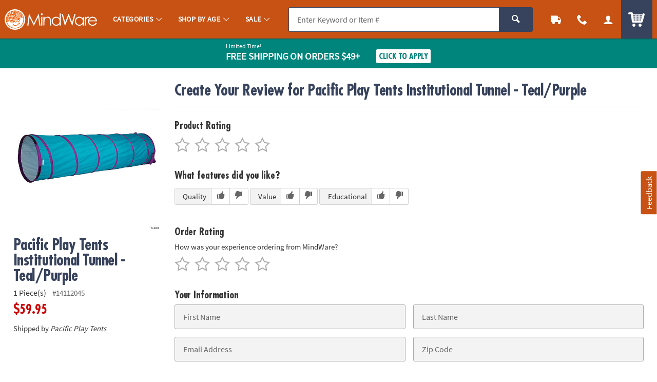

--- FILE ---
content_type: text/html;charset=UTF-8
request_url: https://www.mindware.orientaltrading.com/write-a-review?item=14112045
body_size: 13350
content:




































<!-- default-responsive -->
<!doctype html>
<html class="no-js theme-mw" lang="en">
	<head>
        
            
                <link href="/assets/dist/fonts/source_sans/source-sans-pro-regular-webfont.ttf" rel="preload" as="font" type="font/ttf" crossorigin>
            
                <link href="/assets/dist/fonts/source_sans/source-sans-pro-bold-webfont.ttf" rel="preload" as="font" type="font/ttf" crossorigin>
            
                <link href="/assets/dist/fonts/roboto/robotocondensed-bold-webfont.woff2" rel="preload" as="font" type="font/woff2" crossorigin>
            
                <link href="/assets/dist/icons/icomoon/fonts/icomoon.woff2?rt1m6r" rel="preload" as="font" type="font/woff2" crossorigin>
            
                <link href="/assets/dist/icons/icomoon_mrkt/fonts/icomoon_mrkt.woff2?e5nue7" rel="preload" as="font" type="font/woff2" crossorigin>
            
                <link href="/assets/dist/fonts/futura_condensed/Futura-CondensedBold.woff2" rel="preload" as="font" type="font/woff2" crossorigin>
            
                <link href="/assets/dist/fonts/century_gothic/century_gothic_regular.woff2" rel="preload" as="font" type="font/woff2" crossorigin>
            
                <link href="/assets/dist/fonts/futura/futura_medium.woff2" rel="preload" as="font" type="font/woff2" crossorigin>
            
        
		
		<meta http-equiv="X-UA-Compatible" content="IE=edge,chrome=1">
		<meta http-equiv="Content-Type" content="text/html; charset=UTF-8" />
		 
			
			
				<meta name="viewport" content="width=1080">
			
		 
		


    <meta http-equiv="Cache-Control" content="no-cache" />
    <meta http-equiv="Pragma" content="no-cache" />
    <meta http-equiv="Expires" content="0" />
		<meta property="og:site_name" content="MindWare" />
		
		<meta charset="utf-8" />
		<link rel="apple-touch-icon" sizes="180x180" href="/assets/dist/img/meta/MW/apple-touch-icon.png" />
<link rel="icon" type="image/png" sizes="32x32" href="/assets/dist/img/meta/MW/favicon-32x32.png" />
<link rel="icon" type="image/png" sizes="16x16" href="/assets/dist/img/meta/MW/favicon-16x16.png" />
<link rel="mask-icon" href="/assets/dist/img/meta/MW/safari-pinned-tab.svg" color="#" />
<link rel="icon" href="/assets/dist/img/meta/MW/favicon.ico" />
<meta name="theme-color" content="#" />

			
				
					<link href="/assets/dist/fonts/source_sans/source-sans-pro-regular-webfont.ttf" rel="preload" as="font" type="font/ttf" crossorigin>
				
					<link href="/assets/dist/fonts/source_sans/source-sans-pro-bold-webfont.ttf" rel="preload" as="font" type="font/ttf" crossorigin>
				
					<link href="/assets/dist/fonts/roboto/robotocondensed-bold-webfont.woff2" rel="preload" as="font" type="font/woff2" crossorigin>
				
					<link href="/assets/dist/icons/icomoon/fonts/icomoon.woff2?rt1m6r" rel="preload" as="font" type="font/woff2" crossorigin>
				
					<link href="/assets/dist/icons/icomoon_mrkt/fonts/icomoon_mrkt.woff2?e5nue7" rel="preload" as="font" type="font/woff2" crossorigin>
				
					<link href="/assets/dist/fonts/futura_condensed/Futura-CondensedBold.woff2" rel="preload" as="font" type="font/woff2" crossorigin>
				
					<link href="/assets/dist/fonts/century_gothic/century_gothic_regular.woff2" rel="preload" as="font" type="font/woff2" crossorigin>
				
					<link href="/assets/dist/fonts/futura/futura_medium.woff2" rel="preload" as="font" type="font/woff2" crossorigin>
				
			
		



































<meta name="robots" content="noindex">
<meta property="og:title" content="MindWare : Write a Review : Pacific Play Tents Institutional Tunnel - Teal/Purple" />
<title>MindWare : Write a Review : Pacific Play Tents Institutional Tunnel - Teal/Purple</title>
		
		
		
		
		
		
		














	
	

	
		
			<link rel="stylesheet" href="/assets/dist/css/styles-mw_adapt-desktop.min_010726.css">
		
	

		
		<!-- WEBSITE SCHEMA -->
		<script type="application/ld+json">{"@context":"https://schema.org","@type":"Website","name":"MindWare","url":"https://www.mindware.orientaltrading.com"}</script>
		




















    
    
    
        
    
   

<script type="text/javascript">
    var utag_data = {
        account_b2b_setup: "",
        account_business: "",
        account_type: "b2c",
        app_test: "",
        brand: "MW",
        cart_sku: [],
        cart_quantity: [],
        cart_website: [],
        cart_name: [],
	cart_sku_with_prefix: [],
	
	
	cart_unit_price: [],
	cart_list_price: [],
	cart_type: [],
	cart_seller: [],
	cart_low_quantity: [],
	
	cart_ratings: [],
	cart_reviews: [],
	cart_sponsored: [],
	cart_parent_sku: [],
	cart_parent_name: [],
	cart_brand: [],
	cart_category_ids: [],
	cart_category_names: [],
        catalog: "WBMW",
				
        cell_name: "CELL_B_AWS",
        cm_cart_count: "0",
        cm_customer_type: "GUEST",
        cm_prefix: "MWD",
        customer_email: "",
        customer_id: "",
        customer_phone: "",
        customer_remember: "false",
        customer_type: "GUEST",
        previous_customer_type: "",
        customer_username: "",
        customer_uuid: "0fdad795-7c66-4c9b-81f1-9e292d7e70f2",
        device_type: "DESKTOP",
        hvc_flag: "false",
        keycode: "",
        member: "NO",
				order_type: "ORDER",
        page_name: "WRITE_REVIEW_PAGE",
        page_type: "WRITE_REVIEW",
        previousKeycode: "",
        protected_page: "false",
        remarketing_page_type: "product",
        request_uri: "product/{sku}/review/writereview",
        server_name: "i-040c6ba3fc5ad32a4",
        vanityCode: "",
        visitor_id: "42659326197",
        
        hp_url: "https://www.mindware.orientaltrading.com",

        ref_location: "",
        ref_module: "",
        ref_template: "",
        ref_position: "",
        ref_category: "",
        ref_sku: "",
        ref_brand: ""
    }
</script>

		
			
			<script type="text/javascript">var monetateT = new Date().getTime();</script> <script type="text/javascript" src="//se.monetate.net/js/2/a-835fc909/p/orientaltrading.com/entry.js"></script> <script type="text/javascript" src="/assets/dist/js/head.min.js"></script>
			
		
			
			<script id="qm_script" type="text/javascript" src="https://cdn.quantummetric.com/qscripts/quantum-otc.js"></script>
			
		
			
			
			
		
			
			
			
		
			
			
			
		
			
			<meta name="p:domain_verify" content="1a7a33e48a9dadce91aa9530741f7329"/>
			
		
			
			<style type="text/css">body::before{content:"";width: 100%;height: 100%;z-index: 99999;display: block;background: white;position: fixed;top:0;left:0;opacity: 1;transition: opacity .3s;}body.no_monetate::before,body.js_show_body::before,body._checkout::before {opacity: 0;pointer-events: none;}</style>
			
		
			
			<meta name="google-site-verification" content="0232pPABxEaNNIwZ_Beq-sc1T0DDYxaHBLv2r-46BCo" />
			
		
			
			<meta name="msvalidate.01" content="55EEE30D2E081F503EA95052019CFB36">
			
		
			
			<meta property="fb:page_id" content="161024427248293">
			
		
			
			<meta name="y_key" content="cdf893f1cb49849a">
			
		
		









































<script type="text/javascript">
    var flag = {
        recognized_user: "true",
        bulk_upload_item_limit: "300",
    }
</script>
		





































<script type="text/javascript" src="/assets/dist/js/b2b.min_010726.js"></script>

	
      <script>
        window.utag_data.domo = {"pinball":1,"arigato":false};
        console.log("Domo Arigato:", window.utag_data.domo);
      </script>
    </head>
	<body class="theme-otc ">
	
		





















<input type="hidden" src="//s7.orientaltrading.com/is/image/OrientalTrading/coming_soon_image?$CROSS_SIZE$" id="noThumb">
<input type="hidden" src="//s7.orientaltrading.com/is/image/OrientalTrading/coming_soon_image?$SM_CART1$" id="noSB">
<input type="hidden" src="//s7.orientaltrading.com/is/image/OrientalTrading/coming_soon_image?$SM_CART1$" id="noSM">
<!-- <input type="hidden" src="//s7.orientaltrading.com/is/image/OrientalTrading/coming_soon_image?$FULL_SIZE$" id="noFull"> -->
<input type="hidden" src="//s7.orientaltrading.com/is/image/OrientalTrading/coming_soon_image?$CROSS_SIZE$" id="noCross">
<input type="hidden" src="//s7.orientaltrading.com/is/image/OrientalTrading/coming_soon_image?$GRP_ART_SPPLY_SIZE$" id="noGrpArtSpply">
<input type="hidden" src="//s7.orientaltrading.com/is/image/OrientalTrading/coming_soon_image?$THEME_STD_SIZE$" id="noThemeStd">
<input type="hidden" src="//s7.orientaltrading.com/is/image/OrientalTrading/coming_soon_image?$CAT_DISP_PROD_SIZE$" id="noCatDispProd">
<input type="hidden" src="//s7.orientaltrading.com/is/image/OrientalTrading/coming_soon_image?$SEARCH_BROWSE$" id="noDispCatTag">
<input type="hidden" src="//s7.orientaltrading.com/is/image/OrientalTrading/coming_soon_image?$VIEWER_THUMB_50$&$NOWA$" id="altView" />
<input type="hidden" src="//s7.orientaltrading.com/is/image/OrientalTrading/coming_soon_image?$PDP_VIEWER_THUMB$&$NOWA$" id="altViewNew" />
<input type="hidden" src="//s7.orientaltrading.com/is/image/OrientalTrading/coming_soon_image?$VIEWER_IMAGE_400$" id="noViewer" />
<input type="hidden" src="//s7.orientaltrading.com/is/image/OrientalTrading/coming_soon_image?$PDP_VIEWER_IMAGE$" id="noViewerNew" />
		
		
		
		
		<div id="main_wrapper" class="main_wrapper ">
		    
		    













<script type="text/javascript">
	var environment = "PRODUCTION";
	document.domain="mindware.orientaltrading.com";
</script>

 
	
	
		
			
				













<header id="main_header" class="c_cool_header" data-immediate_render="true">
    
    
    
    
    <div class="u_relative">
        <div class="c_header_rel "></div>
        <nav id="nav_of_destiny" class="c_nav_of_destiny c_header_cont c_header_desktop c_header_sticky u_flex_d_column u_bgColor1 u_txtWhite u_shadowXXS ">
            <div class="c_main_nav_wrapper u_inline_flex u_h_100 u_w_100 u_padHM@desktopL u_padHXS" style="min-height:75px;">
            
            

            
                
                    
                    
                
            
                
            
                
            
            
                <a href="#CAT" class="c_header_menu_trigger c_header_nav_link c_header_nav_menu" aria-label="Categories" manual_cm_sp="MENU_CAT" data-dir="">
                    <div class="c_header_nav_text c_header_nav_icon_link u_padHS u_padHXS@tablet u_padVXXS u_txtBig">
                        <div class="icon_menu7 c_header_nav_icon" aria-hidden="true"></div>
                    </div>
                </a>
            
            
            
                
                
                    
                    
                    
                
                
                
            

            <a class="c_header_logo u_marRS u_marLS@tablet" href="/" title="Home">
                <span class="c_header_logo_img c_header_logo_mw">
                    <div class="c_header_logo_bg">
                        <span class=""></span>
                    </div>
                </span>
                <span class="u_sr_only">MindWare - Brainy Toys for Kids of All Ages.</span>
            </a>


            
                <a href="#CAT" class="c_header_menu_trigger c_header_nav_link c_header_nav_link_main" manual_cm_sp="MENU_CAT" data-dir="">
                    <div class="c_header_nav_text u_padHS u_padHXS@tablet u_padVXXS">
                        <span class="c_header_nav_link_text">Categories
                            <span class="c_header_nav_link_arrow icon_arrow-down4" aria-hidden="true"></span>
                        </span>
                    </div>
                </a>
            
                <a href="#AGE" class="c_header_menu_trigger c_header_nav_link c_header_nav_link_main" manual_cm_sp="MENU_AGE" data-dir="">
                    <div class="c_header_nav_text u_padHS u_padHXS@tablet u_padVXXS">
                        <span class="c_header_nav_link_text">Shop By Age
                            <span class="c_header_nav_link_arrow icon_arrow-down4" aria-hidden="true"></span>
                        </span>
                    </div>
                </a>
            
                <a href="#Sale" class="c_header_menu_trigger c_header_nav_link c_header_nav_link_main" manual_cm_sp="MENU_Sale" data-dir="">
                    <div class="c_header_nav_text u_padHS u_padHXS@tablet u_padVXXS">
                        <span class="c_header_nav_link_text">Sale
                            <span class="c_header_nav_link_arrow icon_arrow-down4" aria-hidden="true"></span>
                        </span>
                    </div>
                </a>
            

            <!-- Main Search -->
            <div id="nav_search" class="c_header_nav_search">
                <form id="search_form" class="c_main_search p_fl_form u_relative" data-url="https://otc-lusearchapi.hawksearch.com/sites/mw/" action="/web/search/searchMain" autocomplete="off">
                    <input type="hidden" name="fn" value="ajax" />
                    <input type="hidden" name="f" value="GetSuggestions" />
                    <input type="hidden" name="hawkvisitorid" value="01bc3e58-8bda-3cad-a467-68c18a533678" />
                    <input type="hidden" name="output" value="json" />

                    <input type="hidden" name="it" class="c_search_it" value="item" />

                        <!-- Single Search -->
                        <div class="o_input_group">
                            <div class="o_input o_inputM p_fl">
                                <label for="main_search">Search</label>
                                <input class="o_control u_no_bdrR c_search u_bdrColor2 u_bgGray1" name="keyword" id="main_search" type="text" value="" placeholder="Enter Keyword or Item #" data-phreplace="Keyword or Item #" autocomplete="off">
                                <span class="o_input_icon c_search_icon" aria-hidden="true"></span>
                            </div>

                            <div class="o_input_group_append">
                                <button class="o_btn o_btn__in o_btnM o_btnColor2 u_no_radiusL c_search_btn" type="submit" aria-label="Search">
                                    <span class="icon_search" aria-hidden="true"></span>
                                </button>
                            </div>
                        </div>
                </form>
            </div>

            <a href="/web/order/showFindOrder" class="c_header_nav_link c_header_nav_track" title="Track Your Orders" aria-label="Track Your Orders">
                <div class="c_header_nav_text c_header_nav_icon_link u_padHS u_padHXS@tablet u_padVXXS">
                    <div class="icon_truck c_header_nav_icon" aria-hidden="true"></div>
                </div>
            </a>
            <a href="#mainContact" class="c_header_nav_link c_header_nav_call c_header_menu_trigger" title="Contact Us" aria-label="Contact Us" data-dir="right">
                <div class="c_header_nav_text c_header_nav_icon_link u_padHS u_padHXS@tablet u_padVXXS">
                    <div class="icon_phone2 c_header_nav_icon" aria-hidden="true"></div>
                </div>
            </a>
            <a href="/web/account/login" data-menu="#mainAccount" class="c_header_nav_link c_header_nav_account" title="Account" aria-label="Account" data-dir="right">
                <div class="c_header_nav_text c_header_nav_icon_link u_padHS u_padHXS@tablet u_padBXS u_padVXXS">
                    <div class="icon_user c_header_nav_icon" aria-hidden="true"></div>
                </div>
            </a>

            <div class="c_header_cart_cont u_relative u_bgColor2 u_h_100">
                <a href="/web/shoppingcart" class="c_header_nav_link c_header_nav_cart" title="Your Cart" aria-label="Your Cart">
                    <div class="c_header_nav_text c_header_nav_icon_link u_padHS u_padHXS@tablet u_padBXS u_padVXXS">
                        <span class="c_header_cart_count c_count_hidden u_bgPrice">0</span>
                        <span class="u_sr_only">Items</span>
                        <span class="icon_cart5 c_header_nav_icon c_header_cart_icon" aria-hidden="true"></span>
                    </div>
                </a>
            </div>
            
            </div>

            
        </nav>
    </div>

    <div id="menu_dropdown">

        <!-- MAIN Categories -->
        
            
        
            
                <div id="AGE" class="c_main_menu u_font4">
                    <div class="c_menu_cont p_menu_cont u_bgWhite u_bgGray1 u_shadowXS">
                        <!-- BREAD LINKS -->
                        <ul class="c_menu_breadlinks">
                            <li class="u_bgColor1 o_hM u_txtWhite">
                                <a href="#" class="u_a c_menu_back u_padS c_menu_icon_left" data-target="0" tabindex="-1">
                                    <span class="c_menu_icon icon_arrow-left4"></span> Menu
                                </a>
                            </li>
                        </ul>



                        <!-- LINKS -->
                        <nav class="c_menu_links u_txtS u_bold u_lhf" data-menu="1"></nav>

                        <!-- HELPFUL LINKS -->
                        <div class="c_menu_footer_links c_menu_home u_txtXS o_font4 u_bdrT u_bgGray1 u_bdrGray3 u_bold"></div>
                        <button type="button" class="c_menu_tab_close">Close</button>
                    </div>
                    <div class="c_menu_cover">
                    </div>
                </div>
            
        
            
                <div id="Sale" class="c_main_menu u_font4">
                    <div class="c_menu_cont p_menu_cont u_bgWhite u_bgGray1 u_shadowXS">
                        <!-- BREAD LINKS -->
                        <ul class="c_menu_breadlinks">
                            <li class="u_bgColor1 o_hM u_txtWhite">
                                <a href="#" class="u_a c_menu_back u_padS c_menu_icon_left" data-target="0" tabindex="-1">
                                    <span class="c_menu_icon icon_arrow-left4"></span> Menu
                                </a>
                            </li>
                        </ul>



                        <!-- LINKS -->
                        <nav class="c_menu_links u_txtS u_bold u_lhf" data-menu="2"></nav>

                        <!-- HELPFUL LINKS -->
                        <div class="c_menu_footer_links c_menu_home u_txtXS o_font4 u_bdrT u_bgGray1 u_bdrGray3 u_bold"></div>
                        <button type="button" class="c_menu_tab_close">Close</button>
                    </div>
                    <div class="c_menu_cover">
                    </div>
                </div>
            
        


        <!-- Mobile Menu -->
        
            <div id="CAT" class="c_main_menu u_font4">
                <div class="c_menu_cont p_menu_cont u_bgWhite u_bgGray1 u_shadowXS">
                    <!-- BREAD LINKS -->
                    <ul class="c_menu_breadlinks">
                        <li class="u_bgColor1 o_hM u_txtWhite">
                            <a href="#" class="u_a c_menu_back u_padS c_menu_icon_left" data-target="0" tabindex="-1">
                                <span class="c_menu_icon icon_arrow-left4"></span> Menu
                            </a>
                        </li>
                    </ul>

                    <!-- HOME -->
                    <div class="c_menu_home c_menu_active u_padS u_bgColor1 u_show@mobile u_hide">
                        <div class="u_txtWhite u_marBS">
                            <a href="#" class="u_a u_block u_txtS c_menu_user">
                                <span class="c_menu_user_name u_block u_truncate">
                                    <span class="icon_user u_txtM u_align_text_bottom" aria-hidden="true"></span>
                                    Log In
                                </span>
                            </a>
                        </div>
                        <div class="o_grid o_grid__colAuto o_grid__gapS c_menu_account_links"></div>
                    </div>

                    <!-- Brand Promise -->
                    


                    <!-- LINKS -->
                    <nav class="c_menu_links u_txtS u_bold u_lhf" data-menu="0"></nav>

                    <!-- HELPFUL LINKS -->
                    <div class="c_menu_footer_links c_menu_home u_txtXS o_font4 u_bdrT u_bgGray1 u_bdrGray3 u_bold"></div>
                    <button type="button" class="c_menu_tab_close">Close</button>
                </div>
                <div class="c_menu_cover">
                </div>
            </div>
        


        <!-- MAIN Account -->
        <div id="mainAccount" class="c_account_menu u_font4">
            <div class="c_menu_cont p_menu_cont u_bgWhite u_bgGray1 u_shadowXS">
                <!-- LINKS -->
                <nav class="c_menu_links u_txtS u_bold u_lhf" data-menu="account"></nav>
                <button type="button" class="c_menu_tab_close">Close</button>
            </div>
            <div class="c_menu_cover">
            </div>
        </div>

        <!-- MAIN Contact -->
        <div id="mainContact" class="c_contact_menu">
            <div class="c_menu_cont p_menu_cont u_bgWhite u_bgGray1 u_shadowXS">
                <!-- LINKS -->
                <nav class="c_menu_links u_txtM u_lhf u_padS" data-menu="contact">

                    <div class="">

                        <div class="u_txtS u_uppercase">Call us</div>

                        <div class="o_hXL u_bold u_txtColor1 u_marBS">1-800-999-0398</div>

                        <ul class="u_txtS u_marBS">
                            <li>Monday-Friday 9AM-4PM CST</li>
                            <li>Saturday-Sunday <em>Closed</em></li>
                        </ul>

                        <div class="u_txtS u_font4 u_marBXS">We're here to help. Feel free to <a href="/h3-help-contact-us.fltr" class="u_a u_txtColor1 u_txtColor2_hover" tabindex="-1">contact us</a> with any questions or concerns.</div>

                    </div>

                </nav>
                <button type="button" class="c_menu_tab_close" tabindex="-1">Close</button>
            </div>
            <div class="c_menu_cover">
            </div>
        </div>

    </div>

    <!-- IDEA HEADER -->
    <div id="idea_header" class="c_idea_header">
    </div>

    <!-- PROMO BANNER -->
    <div id="site_promo" class="u_bgAccent">
        <div class="c_promo_wrapper c_promo_postnav u_relative c_uni_brand_bar c_promo_show" data-url='/web/promobanner/load-modal-success'>
            














<!-- promo-banner.jsp -->
<!-- Map Code: JAN26FS -->
        

            
                
                
                    
                    
                    
                
            

            
                
                
                            
                    
                    
                    
                
            

            
                
                
                    
                
            

            
                
                

                    <!-- DESKTOP BANNER -->
                    <div class="u_padVXS u_bgAccent u_padTS" style="background-color:#CD3A00">
                        <div class="c_content_wrapper">            
                            <a href="#" class="u_a p_slidal p_slidal__modal u_block u_txt_center u_txtWhite u_txtWhite_hover u_relative u_font4" data-url="/web/promobanner/promo-detail-modal/JAN26FS">

                                <div class="u_padHM u_inline_block u_align_middle ">

                                    <div class="u_block@mobile u_inline_block u_txt_left">
                                        
                                            <div class="u_block u_lhf u_txtFine u_capitalize">Limited Time!</div>
                                        

                                        <div class="u_inline_block u_lhf u_align_middle u_txtM u_bold u_uppercase ">Free Shipping</div>

                                        <div class="u_inline_block u_lhf u_align_middle u_txtFine u_uppercase u_lhf u_uppercase u_txtM u_bold ">On Orders $49+</div>
                                        
                                    </div>

                                    


                                    <div class="u_inline_block u_padLM u_padL0@mobile u_marBS@mobile u_marTXS@mobile">
                                        
                                            
                                            
                                                <!-- FOR JS TO TOGGLE BUTTON DISPLAY -->
                                                <div class="c_promo_applied_wrapper u_relative u_overflow_hidden u_inline_flex u_align_middle u_none">
                                                    <div class="c_promo_applied_details o_btn o_btnXXS u_txtAccent u_txtXXS u_bgWhite u_padXXS u_bdrAccent u_padHXS" data-text="See Details">
                                                        <span class="c_promo_applied">
                                                            <span class="icon_checkmark3 u_align_middle u_marRXXS"></span>
                                                            <span class="u_align_middle">Applied</span>
                                                        </span>
                                                    </div>
                                                </div>
                                                <div class="c_promo_click_apply u_relative u_overflow_hidden u_inline_flex u_align_middle">
                                                    <div class="o_btn o_btn__in o_btnXXS u_txtAccent u_bdrAccent u_bgWhite u_inline_block u_relative u_padXXS u_txtXS@mobile"><span class="u_align_middle">Click to Apply</span></div>
                                                </div>
                                            
                                        
                                        
                                    </div>

                                </div>

                            </a>
                        </div>
                    </div>

                
            

            
                
                    <input type="hidden" class="p_banner_promo_apply" value="false">
                
                
            

            <input type="hidden" class="p_banner_promo"   value="JAN26FS">
            <input type="hidden" class="p_banner_keycode" value="JAN26FS">


            <!-- EMAIL SIGNUP PROMO MODAL EMAIL -->
            

        

<!-- /promo-banner.jsp -->
        </div>
    </div>

    <!-- OALA BANNER -->
    <div id="site_oala">
    </div>

    <!-- PROMO 2 / F365 -->
    <div id="site_banner">
    </div>

    <!-- SITE STRIPE -->
    <div id="site_stripe">
        
    </div>

		

</header>

			
			
		 
	
 

		    
		    <main id="maincontent" class="u_padTM">
				
					















					
					
					<input type="hidden" id="site" value="MW" />
					<input type="hidden" id="shoppingSource" value="" />
					





































<!-- write-review.jsp -->
<div class="c_content_wrapper">
    <div class="o_grid o_grid__col12 o_grid__col1@mobile o_grid__gapM u_marBL p_sticky_container">
        <div class="o_grid_item__spanCol3 o_grid_item__spanCol1@mobile p_sticky_side">


            
            
            
            
            
            

            
            



            <div class="c_item_template c_rating_item u_padBM">
                <a href="https://www.mindware.orientaltrading.com/pacific-play-tents-institutional-tunnel-teal-purple-a2-14112045.fltr?rl=WRITE_REVIEW&rm=WRITE_REVIEW&rt=RATING_ITEM" class="u_a u_block p_dynamic_link" data-sku="14112045">
                    <div class="c_item_img u_marBS u_marHAuto" style="max-width: 300px;">
                        <img class="lazyload" src="data:image/svg+xml;utf8,%3Csvg%20xmlns%3D%27http%3A//www.w3.org/2000/svg%27%20viewBox%3D%270%200%20300%20300%27%3E%3C/svg%3E" data-src="//s7.orientaltrading.com/is/image/OrientalTrading/QV_VIEWER_IMAGE/pacific-play-tents-institutional-tunnel-teal-purple~14112045" alt="Pacific Play Tents Institutional Tunnel - Teal/Purple" onerror="this.src=noViewerNew.src" />
                    </div>
                    
                    <div class="o_hXL u_txtColor2 u_lhf u_marBXS">
                        Pacific Play Tents Institutional Tunnel - Teal/Purple
                    </div>
                    <div class="u_txtS u_lhf u_marBXS">
                        <span class="u_padRXS">
                            1 Piece(s)
                        </span>
                        <span class="u_txtXS u_txtGray4">#14112045</span>
                    </div>
                    <div class="o_hL u_txtPrice u_lhf u_marBS">$59.95</div>
                    
                        <div class="u_txtXS u_marBXS">
                            Shipped by <span class="u_italic">Pacific Play Tents</span>
                        </div>
                    
                    

                </a>
            </div>
        </div>
        <div class="o_grid_item__spanCol9 o_grid_item__spanCol1@mobile p_sticky_main">
            <div class="u_bdrB u_padBS u_marBM">
                <h1 class="o_hXL u_txtColor2 u_lhf u_mar0 u_pad0">Create Your Review for
                    Pacific Play Tents Institutional Tunnel - Teal/Purple
                </h1>
            </div>


            
            

            <form id="rate_an_item" data-action="/web/reviews/submitreview" class="p_fl_form" action="/thanks-for-your-review;jsessionid=B59B57FDC60DC43BAFA322DD9F061466?rl=WRITE_REVIEW&amp;rm=WRITE_REVIEW&amp;rt=RATING_ITEM" method="POST" autocomplete="on">
                <input type="hidden" name="OTC_CSRFTOKEN" value="GALB-RAPV-ZCKL-JGMN-SKDK-ARPL-6LLA-SV70" />
                <input type="hidden" class="sku_num" name="sku_num" value="14112045" />
                
                <!-- PRODUCT RATING -->
                <div class="o_hM u_lhf u_marBXS">Product Rating</div>
                <div class="c_rating_input u_txtXL u_marHXS@mobile u_marBM">
                    <input id="product_rating_5" type="radio" name="product_rating" value="5" data-error="#productrating_error" required="required" />
                    <label for="product_rating_5" title="Awesome" aria-label="Awesome">
                        <span class="c_rating_empty u_txtGray3 icon_star-empty3" aria-hidden="true"></span>
                        <span class="c_rating_full u_txtRating icon_star-full2" aria-hidden="true"></span>
                    </label> 
                    <input id="product_rating_4" type="radio" name="product_rating" value="4" />
                    <label for="product_rating_4" title="Great" aria-label="Great">
                        <span class="c_rating_empty u_txtGray3 icon_star-empty3" aria-hidden="true"></span>
                        <span class="c_rating_full u_txtRating icon_star-full2" aria-hidden="true"></span>
                    </label> 
                    <input id="product_rating_3" type="radio" name="product_rating" value="3" />
                    <label for="product_rating_3" title="Very Good" aria-label="Very Good">
                        <span class="c_rating_empty u_txtGray3 icon_star-empty3" aria-hidden="true"></span>
                        <span class="c_rating_full u_txtRating icon_star-full2" aria-hidden="true"></span>
                    </label> 
                    <input id="product_rating_2" type="radio" name="product_rating" value="2" />
                    <label for="product_rating_2" title="Good" aria-label="Good">
                        <span class="c_rating_empty u_txtGray3 icon_star-empty3" aria-hidden="true"></span>
                        <span class="c_rating_full u_txtRating icon_star-full2" aria-hidden="true"></span>
                    </label> 
                    <input id="product_rating_1" type="radio" name="product_rating" value="1" />
                    <label for="product_rating_1" title="Not Good" aria-label="Not Good">
                        <span class="c_rating_empty u_txtGray3 icon_star-empty3" aria-hidden="true"></span>
                        <span class="c_rating_full u_txtRating icon_star-full2" aria-hidden="true"></span>
                    </label>
                    <div id="productrating_error" class="u_txtS u_txt_left"></div>
                </div>

                <!-- FEATURE RATINGS -->
                <div class="o_hM u_lhf u_marBS">What features did you like?</div>
                <div class="u_marBM">
                    
                    
                        <div class="u_inline_block u_radiusS u_bdr u_marHXS@mobile u_marBXS u_overflow_hidden">
                            <span class="u_txtXS u_padVXXS u_padLS u_padRXS u_inline_block u_align_middle u_bgGray1 u_floatL">Quality</span>
                            

                                <label class="c_icon_check u_bdrL u_padVXXS u_padHXS u_inline_block u_align_middle u_marB0 u_floatL">
                                    <input type="radio" name="feature_quality" value="26" data-error="#dimension_error" />
                                    
                                        <span class="c_check_off icon_thumbs-up3 u_txtGray4" aria-hidden="true"></span>
                                        <span class="c_check_on icon_thumbs-up3 u_txtColor1" aria-hidden="true"></span>
                                    
                                    
                                </label>

                            

                                <label class="c_icon_check u_bdrL u_padVXXS u_padHXS u_inline_block u_align_middle u_marB0 u_floatL">
                                    <input type="radio" name="feature_quality" value="27" data-error="#dimension_error" />
                                    
                                    
                                        <span class="c_check_off icon_thumbs-down3 u_txtGray4" aria-hidden="true"></span>
                                        <span class="c_check_on icon_thumbs-down3 u_txtColor1" aria-hidden="true"></span>
                                    
                                </label>

                            
                        </div>
                        
                    
                        <div class="u_inline_block u_radiusS u_bdr u_marHXS@mobile u_marBXS u_overflow_hidden">
                            <span class="u_txtXS u_padVXXS u_padLS u_padRXS u_inline_block u_align_middle u_bgGray1 u_floatL">Value</span>
                            

                                <label class="c_icon_check u_bdrL u_padVXXS u_padHXS u_inline_block u_align_middle u_marB0 u_floatL">
                                    <input type="radio" name="feature_value" value="28" data-error="#dimension_error" />
                                    
                                        <span class="c_check_off icon_thumbs-up3 u_txtGray4" aria-hidden="true"></span>
                                        <span class="c_check_on icon_thumbs-up3 u_txtColor1" aria-hidden="true"></span>
                                    
                                    
                                </label>

                            

                                <label class="c_icon_check u_bdrL u_padVXXS u_padHXS u_inline_block u_align_middle u_marB0 u_floatL">
                                    <input type="radio" name="feature_value" value="29" data-error="#dimension_error" />
                                    
                                    
                                        <span class="c_check_off icon_thumbs-down3 u_txtGray4" aria-hidden="true"></span>
                                        <span class="c_check_on icon_thumbs-down3 u_txtColor1" aria-hidden="true"></span>
                                    
                                </label>

                            
                        </div>
                        
                    
                        <div class="u_inline_block u_radiusS u_bdr u_marHXS@mobile u_marBXS u_overflow_hidden">
                            <span class="u_txtXS u_padVXXS u_padLS u_padRXS u_inline_block u_align_middle u_bgGray1 u_floatL">Educational</span>
                            

                                <label class="c_icon_check u_bdrL u_padVXXS u_padHXS u_inline_block u_align_middle u_marB0 u_floatL">
                                    <input type="radio" name="feature_educational" value="30" data-error="#dimension_error" />
                                    
                                        <span class="c_check_off icon_thumbs-up3 u_txtGray4" aria-hidden="true"></span>
                                        <span class="c_check_on icon_thumbs-up3 u_txtColor1" aria-hidden="true"></span>
                                    
                                    
                                </label>

                            

                                <label class="c_icon_check u_bdrL u_padVXXS u_padHXS u_inline_block u_align_middle u_marB0 u_floatL">
                                    <input type="radio" name="feature_educational" value="31" data-error="#dimension_error" />
                                    
                                    
                                        <span class="c_check_off icon_thumbs-down3 u_txtGray4" aria-hidden="true"></span>
                                        <span class="c_check_on icon_thumbs-down3 u_txtColor1" aria-hidden="true"></span>
                                    
                                </label>

                            
                        </div>
                        
                    
                </div>

                
                <!-- ORDER RATING -->
                <div class="o_hM u_lhf u_marBXS">Order Rating</div>
                <div class="u_txtXS u_marBXXS">How was your experience ordering from MindWare?</div>
                <div class="c_rating_input u_txtXL u_marHXS@mobile u_marBM">
                    <input id="order_rating_5" type="radio" name="order_rating" value="10" data-error="#orderrating_error" />
                    <label for="order_rating_5" title="Awesome" aria-label="Awesome">
                        <span class="c_rating_empty u_txtGray3 icon_star-empty3" aria-hidden="true"></span>
                        <span class="c_rating_full u_txtRating icon_star-full2" aria-hidden="true"></span>
                    </label> 
                    <input id="order_rating_4" type="radio" name="order_rating" value="9" />
                    <label for="order_rating_4" title="Great" aria-label="Great">
                        <span class="c_rating_empty u_txtGray3 icon_star-empty3" aria-hidden="true"></span>
                        <span class="c_rating_full u_txtRating icon_star-full2" aria-hidden="true"></span>
                    </label> 
                    <input id="order_rating_3" type="radio" name="order_rating" value="8" />
                    <label for="order_rating_3" title="Very Good" aria-label="Very Good"> <span class="c_rating_empty u_txtGray3 icon_star-empty3" aria-hidden="true"></span>
                        <span class="c_rating_full u_txtRating icon_star-full2" aria-hidden="true"></span>
                    </label> 
                    <input id="order_rating_2" type="radio" name="order_rating" value="7" />
                    <label for="order_rating_2" title="Good" aria-label="Good"> <span class="c_rating_empty u_txtGray3 icon_star-empty3" aria-hidden="true"></span>
                        <span class="c_rating_full u_txtRating icon_star-full2" aria-hidden="true"></span>
                    </label> 
                    <input id="order_rating_1" type="radio" name="order_rating" value="6" />
                    <label for="order_rating_1" title="Not Good" aria-label="Not Good"> <span class="c_rating_empty u_txtGray3 icon_star-empty3" aria-hidden="true"></span>
                        <span class="c_rating_full u_txtRating icon_star-full2" aria-hidden="true"></span>
                    </label>
                    <div id="orderrating_error" class="u_txtS u_txt_left"></div>
                </div>
                
                    
                        <!-- Your Information -->
                        <div class="o_hM u_lhf u_marBXS">Your Information</div>
                        <div class="o_grid o_grid__col2@desktop o_grid__gapS u_marBM">
                            <div>
                                <div class="o_input o_inputM o_input_dark p_fl">
                                    <label for="first_name">First Name</label>
                                    <input class="o_control" name="first_name" id="first_name" type="text" value="" placeholder="First Name" autocomplete="given-name" required="required">
                                </div>
                            </div>
                            <div>
                                <div class="o_input o_inputM o_input_dark p_fl">
                                    <label for="last_name">Last Name</label>
                                    <input class="o_control" name="last_name" id="last_name" type="text" value="" placeholder="Last Name" autocomplete="family-name" required="required">
                                </div>
                            </div>

                            <div>
                                <div class="o_input o_inputM o_input_dark p_fl">
                                    <label for="email_address">Email Address</label>
                                    <input class="o_control cust_email" name="email_address" id="email_address" type="email" value="" placeholder="Email Address" autocomplete="email" required="required">
                                </div>
                            </div>

                            <div>
                                <div class="o_input o_inputM o_input_dark p_fl">
                                    <label for="zip">Zip Code</label>
                                    <input class="o_control p_mask p_mask_zip p_zip_completer" name="zip" id="zip" type="tel" value="" placeholder="Zip Code" data-phreplace="54321" maxlength="5" data-city="city" data-state="state" autocomplete="postal-code" />
                                </div>
                            </div>
                        </div>
                    
                    
                

                <div class="o_hM u_lhf u_marBXS">Your Review</div>
                <div class="o_grid o_grid__col2@desktop o_grid__gapS u_marBM">
                    <div class="o_grid_item__spanCol2@desktop">
                        <div class="o_input o_inputM o_input_dark p_fl p_maxlength" data-maxcount="500" data-maxmessage="500 Character Max">
                            <label for="your_review">Your Review</label>
                            <textarea class="o_control" style="resize: none; min-height: 10em; height: 150px;" minlength="50" maxlength="500" type="text" id="your_review" name="your_review" placeholder="Your Review" data-phreplace="What did you like or dislike? What did you use this product for?" autocomplete="off" required="required"></textarea>
                            <div class="p_maxlength_message u_floatR" style="margin-top: 1px">500 Character Max</div>
                        </div>
                    </div>
                    <div>
                        <div class="o_input o_inputM o_input_dark p_fl">
                            <label for="review_headline">Review Headline</label>
                            <input class="o_control" name="review_headline" id="review_headline" type="text" value="" placeholder="Review Headline" data-phreplace="What's most important to know?" maxlength="1000" autocomplete="off" required="required">
                        </div>
                    </div>
                </div>


                <!-- ATTACHMENTS  -->
                <div class="o_hM u_lhf u_marBXS">Attachments</div>
                <div class="u_txtS u_marBXS">Shoppers find images and videos more helpful than text alone.</div>
                <div class="c_upload_display u_marBM" data-imgMax="4">
                    <div class="u_relative u_bdrB u_marBS o_grid o_grid__col5 o_grid__col2@mobile o_grid__col3@tablet u_txt_center@mobile">
                        
                            <div class="c_upload_img u_txt_center u_floatL u_padBS u_marRS">
                                <input type="hidden" id="add_img_name-0" class="c_upload_img_name" name="img_name_0" />
                                <input type="hidden" id="add_img_src-0" class="c_upload_img_src" name="img_src_0" />
                                <input type="hidden" id="add_img_caption-0" class="c_upload_img_caption" name="img_caption_0" />
                                <div class="u_shadowXXS u_padXS u_padS@mobile u_h_100">
                                    <div class="c_add_img">
                                        <div class="u_marBS u_relative" style="padding: 50% 0;">
                                            <div class="u_aboslute_center u_w_100 u_h_100 u_bgGray1 u_txt_center ">
                                                <span class="icon_image2 u_txtGray2 u_block u_w_100 u_absolute_centerY u_padBS" aria-hidden="true" style="font-size: 5rem;"></span>
                                            </div>
                                        </div>
                                        <a href="#0" class="o_btn o_btnXS o_btnColor1 p_slidal c_upload_img_add" data-url="/web/browse/product/sku/review/staticcontent/rate-add-photo?id=0">
                                            <span class="o_btn__iconL icon_camera" aria-hidden="true"></span> Add Photo
                                        </a>
                                    </div>
                                    <div class="c_edit_img u_none">
                                        <div class="c_display u_marBS" style=""></div>
                                        <button type="button" class="o_btn o_btnXS o_btnColor1KO p_slidal c_upload_image_edit u_marBXS" data-url="/web/browse/product/sku/review/staticcontent/rate-add-photo?id=0&edit=true">
                                            <span class="o_btn__iconL icon_camera" aria-hidden="true"></span> Edit Photo
                                        </button>
                                        <button type="button" class="o_btn o_btnXS o_btnNaked c_remove_image u_txtDanger">
                                            <span class="o_btn__iconL icon_cross" aria-hidden="true"></span> Remove
                                        </button>
                                    </div>
                                </div>
                            </div>
                        
                            <div class="c_upload_img u_txt_center u_floatL u_padBS u_marRS">
                                <input type="hidden" id="add_img_name-1" class="c_upload_img_name" name="img_name_1" />
                                <input type="hidden" id="add_img_src-1" class="c_upload_img_src" name="img_src_1" />
                                <input type="hidden" id="add_img_caption-1" class="c_upload_img_caption" name="img_caption_1" />
                                <div class="u_shadowXXS u_padXS u_padS@mobile u_h_100">
                                    <div class="c_add_img">
                                        <div class="u_marBS u_relative" style="padding: 50% 0;">
                                            <div class="u_aboslute_center u_w_100 u_h_100 u_bgGray1 u_txt_center ">
                                                <span class="icon_image2 u_txtGray2 u_block u_w_100 u_absolute_centerY u_padBS" aria-hidden="true" style="font-size: 5rem;"></span>
                                            </div>
                                        </div>
                                        <a href="#0" class="o_btn o_btnXS o_btnColor1 p_slidal c_upload_img_add" data-url="/web/browse/product/sku/review/staticcontent/rate-add-photo?id=1">
                                            <span class="o_btn__iconL icon_camera" aria-hidden="true"></span> Add Photo
                                        </a>
                                    </div>
                                    <div class="c_edit_img u_none">
                                        <div class="c_display u_marBS" style=""></div>
                                        <button type="button" class="o_btn o_btnXS o_btnColor1KO p_slidal c_upload_image_edit u_marBXS" data-url="/web/browse/product/sku/review/staticcontent/rate-add-photo?id=1&edit=true">
                                            <span class="o_btn__iconL icon_camera" aria-hidden="true"></span> Edit Photo
                                        </button>
                                        <button type="button" class="o_btn o_btnXS o_btnNaked c_remove_image u_txtDanger">
                                            <span class="o_btn__iconL icon_cross" aria-hidden="true"></span> Remove
                                        </button>
                                    </div>
                                </div>
                            </div>
                        
                            <div class="c_upload_img u_txt_center u_floatL u_padBS u_marRS">
                                <input type="hidden" id="add_img_name-2" class="c_upload_img_name" name="img_name_2" />
                                <input type="hidden" id="add_img_src-2" class="c_upload_img_src" name="img_src_2" />
                                <input type="hidden" id="add_img_caption-2" class="c_upload_img_caption" name="img_caption_2" />
                                <div class="u_shadowXXS u_padXS u_padS@mobile u_h_100">
                                    <div class="c_add_img">
                                        <div class="u_marBS u_relative" style="padding: 50% 0;">
                                            <div class="u_aboslute_center u_w_100 u_h_100 u_bgGray1 u_txt_center ">
                                                <span class="icon_image2 u_txtGray2 u_block u_w_100 u_absolute_centerY u_padBS" aria-hidden="true" style="font-size: 5rem;"></span>
                                            </div>
                                        </div>
                                        <a href="#0" class="o_btn o_btnXS o_btnColor1 p_slidal c_upload_img_add" data-url="/web/browse/product/sku/review/staticcontent/rate-add-photo?id=2">
                                            <span class="o_btn__iconL icon_camera" aria-hidden="true"></span> Add Photo
                                        </a>
                                    </div>
                                    <div class="c_edit_img u_none">
                                        <div class="c_display u_marBS" style=""></div>
                                        <button type="button" class="o_btn o_btnXS o_btnColor1KO p_slidal c_upload_image_edit u_marBXS" data-url="/web/browse/product/sku/review/staticcontent/rate-add-photo?id=2&edit=true">
                                            <span class="o_btn__iconL icon_camera" aria-hidden="true"></span> Edit Photo
                                        </button>
                                        <button type="button" class="o_btn o_btnXS o_btnNaked c_remove_image u_txtDanger">
                                            <span class="o_btn__iconL icon_cross" aria-hidden="true"></span> Remove
                                        </button>
                                    </div>
                                </div>
                            </div>
                        
                            <div class="c_upload_img u_txt_center u_floatL u_padBS u_marRS">
                                <input type="hidden" id="add_img_name-3" class="c_upload_img_name" name="img_name_3" />
                                <input type="hidden" id="add_img_src-3" class="c_upload_img_src" name="img_src_3" />
                                <input type="hidden" id="add_img_caption-3" class="c_upload_img_caption" name="img_caption_3" />
                                <div class="u_shadowXXS u_padXS u_padS@mobile u_h_100">
                                    <div class="c_add_img">
                                        <div class="u_marBS u_relative" style="padding: 50% 0;">
                                            <div class="u_aboslute_center u_w_100 u_h_100 u_bgGray1 u_txt_center ">
                                                <span class="icon_image2 u_txtGray2 u_block u_w_100 u_absolute_centerY u_padBS" aria-hidden="true" style="font-size: 5rem;"></span>
                                            </div>
                                        </div>
                                        <a href="#0" class="o_btn o_btnXS o_btnColor1 p_slidal c_upload_img_add" data-url="/web/browse/product/sku/review/staticcontent/rate-add-photo?id=3">
                                            <span class="o_btn__iconL icon_camera" aria-hidden="true"></span> Add Photo
                                        </a>
                                    </div>
                                    <div class="c_edit_img u_none">
                                        <div class="c_display u_marBS" style=""></div>
                                        <button type="button" class="o_btn o_btnXS o_btnColor1KO p_slidal c_upload_image_edit u_marBXS" data-url="/web/browse/product/sku/review/staticcontent/rate-add-photo?id=3&edit=true">
                                            <span class="o_btn__iconL icon_camera" aria-hidden="true"></span> Edit Photo
                                        </button>
                                        <button type="button" class="o_btn o_btnXS o_btnNaked c_remove_image u_txtDanger">
                                            <span class="o_btn__iconL icon_cross" aria-hidden="true"></span> Remove
                                        </button>
                                    </div>
                                </div>
                            </div>
                        

                        <div class="c_upload_video u_txt_center u_floatL u_padBS u_marRS">
                            <input type="hidden" id="add_yt_id" class="c_upload_yt_id" name="yt_id" />
                            <input type="hidden" id="add_yt_caption" class="c_upload_yt_caption" name="yt_caption" />
                            <div class="u_shadowXXS u_padXS u_padS@mobile u_h_100">
                                <div class="c_add_video">
                                    <div class="u_marBS u_relative" style="padding: 50% 0;">
                                        <div class="u_aboslute_center u_w_100 u_h_100 u_bgGray1 u_txt_center ">
                                            <span class="icon_youtube u_txtGray2 u_block u_w_100 u_absolute_centerY u_padBS" aria-hidden="true" style="font-size: 5rem;"></span>
                                        </div>
                                    </div>
                                    <button type="button" class="o_btn o_btnXS o_btnColor1 p_slidal c_upload_yt_edit" data-url="/web/browse/product/sku/review/staticcontent/rate_add_youtube?edit=true">
                                        <span class="o_btn__iconL icon_video-camera2" aria-hidden="true"></span> Add Video
                                    </button>
                                </div>
                                <div class="c_edit_video u_none">
                                    <div class="c_display u_marBS" style=""></div>
                                    <button type="button" class="o_btn o_btnXS o_btnColor1KO p_slidal c_upload_yt_edit" data-url="/web/browse/product/sku/review/staticcontent/rate_add_youtube?edit=true">
                                        <span class="o_btn__iconL icon_video-camera2" aria-hidden="true"></span> Edit Video
                                    </button>
                                    <button type="button" class="o_btn o_btnXS o_btnNaked c_remove_image u_txtDanger">
                                        <span class="o_btn__iconL icon_cross" aria-hidden="true"></span> Remove
                                    </button>
                                </div>
                            </div>

                        </div>
                        <div class="clearfix"></div>
                     </div>
                    <div class="u_txtXXS u_marTXS">By uploading photos or videos or by submitting this form, you agree to our 
                        <button type="button" class="u_a p_slidal o_btn__link" data-url="/web/browse/product/sku/review/staticcontent/upload_privacy_policy"><u>Product Review Consent</u></button> and
                        <a href="/h3-terms-of-use.fltr" class="u_a" target="_blank"><u>Terms of Use</u></a>.
                    </div>
                </div>
                <input type="hidden" name="turntoTrackingToken" value="" />
                
                <input type="hidden" name="city" id="city" value="" />
                <input type="hidden" name="state" id="state" value="" />
                <div class="u_bdrT u_padTS u_marTM">
                    
                    <!--HPQC Defect NO 134 & 135 -->
                    <button type="submit" class="o_btn o_btnL o_btn__in u_w_100@mobile o_btnAction u_padHL">Submit</button>
                </div>
            <div>
</div></form>
        </div>
    </div>
</div>
<!-- end write-review.jsp -->

					
					
					
					
				
				<div id="loadPixlee"></div>
				







































<div class="c_content_wrapper">
	
	<div class="p_lazy_section c_rec_section c_recommendation_recently_viewed" data-url="/web/browse/previously-viewed-items" data-offset="-150">
      <input type="hidden" name="rec_id" value="1" />
	  <input type="hidden" name="recommendationSku" value="" />
	  <input type="hidden" name="recommendationToggle" value="true" />
	  <input type="hidden" name="recommendationClass" value="p_slide_7@desktopL p_slide_6 p_slide_5@tablet" />
	  <input type="hidden" name="recommendationLite" value="false" />
	  <input type="hidden" name="rec_custom_cl" value="" />
	  <input type="hidden" name="rec_cm_cat" value="STB_YMAL" />
	  <input type="hidden" name="recommendationWidget" value="" />
	  <input type="hidden" name="recommendationTarget" value="" />
	  <input type="hidden" name="recommendationPage" value="" />
	   <input type="hidden" name="atc_primary_location" value="" />
	  <input type="hidden" name="recommendationSection" value="previouslyVieweditems" />
	  <input type="hidden" name="term" value="" />
	  <input type="hidden" name="filter" value="" />
	  <input type="hidden" name="originalkeyword" value="" />
	  <input type="hidden" name="browseCategoryId" value="" />
	</div>
</div>


		    </main>
		    
		    




































	
	
		
		
		













<footer class="c_footer_wrapper u_txtWhite u_padTM" id="footer">

    
        

        
            <!-- MW and F36 FOOTER MODULE -->
            
                
                    
                    
                    
                
                
            

            <div class="c_footer_brand_promise u_marTS u_padHS u_padVM u_bdrT u_bgGray1">
                <div class="o_grid o_grid__col1 u_txt_center u_txtGray6 u_txtS">
                    <div class="u_lhf">Thanks for shopping with</div>
                    <div class="c_uni_main_logo c_uni_mw_logo u_padL " aria-label="MindWare - Brainy toys for kids of all ages."></div>
                    <span class="u_bdrB u_marHXXL"></span>
                    <div class="u_marVS u_padHL">Making the World Smarter Through Playful Learning</div>
                </div>
                <div class="o_grid o_grid__col8 u_txt_center u_txtBlack">
                    <div class="o_grid_item__startCol3 u_padS u_padBXS">
                        <span class="icon_truck o_icon_badgeM u_txtColor1" aria-hidden="true"></span>
                        <div class="u_marTS u_txtM u_lhf o_ahS">FAST SHIPPING</div>
                        <div class="u_marVXS u_txtXS u_lhf">4 Days or LESS!</div>
                    </div>
                    <div class="u_padS u_padBXS">
                        
                            
                                <span class="icon_medal o_icon_badgeM u_txtColor1" aria-hidden="true"></span>
                                <div class="u_marTS u_txtM u_lhf o_ahS">AWARD WINNING</div>
                                <div class="u_marVXS u_txtXS u_lhf">Toys &amp; Games</div>
                            
                            
                        
                    </div>
                    <div class="u_padS u_padBXS">
                        <span class="icon_chat1 o_icon_badgeM u_txtColor1" aria-hidden="true"></span>
                        <div class="u_marTS u_txtM u_lhf o_ahS">BEST-IN-CLASS</div>
                        <div class="u_marVXS u_txtXS u_lhf">Customer Service</div>
                    </div>
                    <div class="u_padS u_padBXS">
                        <span class="icon_happy o_icon_badgeM u_txtColor1" aria-hidden="true"></span>
                        <div class="u_marTS u_txtM u_lhf o_ahS">100% HAPPINESS</div>
                        <div class="u_marVXS u_txtXS u_lhf">Guarantee</div>
                    </div>
                </div>
            </div>    
        
    




	<div class="u_bgColor1 u_inShadowXXS">
		<div class="c_content_wrapper u_padVM">
			<div class="o_grid o_grid__col2 o_grid__gapColM">
				<div>
					<form class="p_fl_form" id="footer_sign_up" action="/web/email/signup?cm_sp=footer-_-EmailOpt-_-EmailOpt" method="post" novalidate="novalidate">
						<input type="hidden" name="OTC_CSRFTOKEN" value="GALB-RAPV-ZCKL-JGMN-SKDK-ARPL-6LLA-SV70"/>
						<!-- OTC -->
						<!-- <input type="hidden" name="websiteSubscriptionList[0].subscriptionStatusId" value="1"/>
					    <input type="hidden" name="websiteSubscriptionList[0].brandWebsiteId" value="1"/>
					    MW
					    <input type="hidden" name="websiteSubscriptionList[1].subscriptionStatusId" value="1"/>
					    <input type="hidden" name="websiteSubscriptionList[1].brandWebsiteId" value="5"/>
					    F36
					    <input type="hidden" name="websiteSubscriptionList[2].subscriptionStatusId" value="1"/>
					    <input type="hidden" name="websiteSubscriptionList[2].brandWebsiteId" value="10"/> -->
						<input type="hidden" name="signupSource" value="88">
						<div class="o_hM u_bold u_marBXS u_txtShadowXXS">Get $10 Off Your Order When You Sign Up for Our Emails!</div>
						<div class="o_input_group u_marBXS">
							<div class="o_input o_inputM p_fl">
								<label for="ft_sign_up_email">Email Address</label> 
								<input class="o_control u_no_bdr" name="email" id="ft_sign_up_email" type="email" value="" placeholder="Enter Email Address" data-phreplace="youremail@email.com" autocomplete="off">
							</div>
							<div class="o_input_group_append">
								<button class="o_btn o_btn__in o_btnM o_btnAction u_no_radiusL" type="submit">Sign Up</button>
							</div>
						</div>
					</form>
				</div>
			
				<div class="u_txt_right">
				
					<div class="o_hM u_bold u_marBXS u_txtShadowXXS">Stay Connected with MindWare</div>
					<ul class="c_footer_social o_grid o_grid__colAuto o_grid__gapColS u_justify_end u_txtL u_txtColor1">
						
							<li>
								<a class="u_a c_footer_social_link" href="https://www.facebook.com/MindWareToys" target="_blank" title="Find us on Facebook" aria-label="Facebook" rel="noopener noreferrer">
									<span class="icon_facebook" aria-hidden="true"></span> 
								</a>
							</li>
						
							<li>
								<a class="u_a c_footer_social_link" href="https://www.linkedin.com/company/oriental-trading-company" target="_blank" title="Find us on LinkedIn" aria-label="LinkedIn" rel="noopener noreferrer">
									<span class="icon_linkedin" aria-hidden="true"></span> 
								</a>
							</li>
						
							<li>
								<a class="u_a c_footer_social_link" href="https://www.pinterest.com/mindwaretoys" target="_blank" title="Follow us on Pinterest" aria-label="Pinterest" rel="noopener noreferrer">
									<span class="icon_pinterest" aria-hidden="true"></span> 
								</a>
							</li>
						
							<li>
								<a class="u_a c_footer_social_link" href="https://www.tiktok.com/@orientaltradingcompany" target="_blank" title="Follow us on TikTok" aria-label="TikTok" rel="noopener noreferrer">
									<span class="icon_tiktok" aria-hidden="true"></span> 
								</a>
							</li>
						
							<li>
								<a class="u_a c_footer_social_link" href="https://www.youtube.com/user/mindwaretoys?cm_sp=Footer-_-SocialLinks-_-Youtube" target="_blank" title="Watch us on YouTube" aria-label="Youtube" rel="noopener noreferrer">
									<span class="icon_youtube" aria-hidden="true"></span> 
								</a>
							</li>
						
							<li>
								<a class="u_a c_footer_social_link" href="https://www.instagram.com/mindwaretoys/" target="_blank" title="Follow us on Instagram" aria-label="Instagram" rel="noopener noreferrer">
									<span class="icon_instagram" aria-hidden="true"></span> 
								</a>
							</li>
						
					</ul>
				
				</div>
				
			</div>
		</div>
	</div>
	<h2 class="u_sr_only">Footer Navigation </h2>
	<div class="u_bgColor2 u_inShadowXXS">
		<div class="c_content_wrapper u_padVM">
			<nav class="c_footer_nav">
				<ul class="o_grid o_grid__colAuto">
					
						<li>
							<h3 class="o_hS u_font3 u_light u_marBXXS">Shop By</h3>
							<ul class="u_txtXS">
								
								   
									   
										    
										    
										       <li>
												<a href="/s3-shop-by-age.fltr" class="u_a u_inline_block u_padBXXS " manual_cm_sp="footer-_-Dept-_-Age" rel="nofollow"  >
													Age
												</a>
											   </li>
										    
									    
								    	    
								
								   
									   
										    
										    
										       <li>
												<a href="/s3-shop-by-category.fltr" class="u_a u_inline_block u_padBXXS " manual_cm_sp="footer-_-Dept-_-Category" rel="nofollow"  >
													Category
												</a>
											   </li>
										    
									    
								    	    
								
								   
									   
										    
										    
										       <li>
												<a href="/new-products-a1-553556-1.fltr" class="u_a u_inline_block u_padBXXS " manual_cm_sp="footer-_-Dept-_-New" rel="nofollow"  >
													New
												</a>
											   </li>
										    
									    
								    	    
								
								   
									   
										    
										    
										       <li>
												<a href="/award-winners-a1-553504-1.fltr" class="u_a u_inline_block u_padBXXS " manual_cm_sp="footer-_-Dept-_-AwardWinners" rel="nofollow"  >
													Award Winners
												</a>
											   </li>
										    
									    
								    	    
								
								   
									   
										    
										    
										       <li>
												<a href="/best-sellers-a1-553505-1.fltr" class="u_a u_inline_block u_padBXXS " manual_cm_sp="footer-_-Dept-_-BestSellers" rel="nofollow"  >
													Best Sellers
												</a>
											   </li>
										    
									    
								    	    
								
								   
									   
										    
										    
										       <li>
												<a href="/s3-educators.fltr" class="u_a u_inline_block u_padBXXS " manual_cm_sp="footer-_-Dept-_-Educators" rel="nofollow"  >
													Educators
												</a>
											   </li>
										    
									    
								    	    
								
								   
									   
										    
										    
										       <li>
												<a href="/sale-a1-90000+1604-1.fltr" class="u_a u_inline_block u_padBXXS " manual_cm_sp="footer-_-Dept-_-Sale" rel="nofollow"  >
													Sale
												</a>
											   </li>
										    
									    
								    	    
								
							</ul>
						</li>
					
						<li>
							<h3 class="o_hS u_font3 u_light u_marBXXS">Quick Links</h3>
							<ul class="u_txtXS">
								
								   
									   
										    
										    
										       <li>
												<a href="/web/browse/selectGiftCard" class="u_a u_inline_block u_padBXXS " manual_cm_sp="" rel="nofollow"  >
													Gift Cards
												</a>
											   </li>
										    
									    
								    	    
								
								   
									   
										    
										    
										       <li>
												<a href="/web/shoppingcart/cqo" class="u_a u_inline_block u_padBXXS " manual_cm_sp="" rel="nofollow"  >
													Catalog Quick Order
												</a>
											   </li>
										    
									    
								    	    
								
								   
									   
										    
										    
										       <li>
												<a href="/coupons-and-promo-codes-a1-560290.fltr" class="u_a u_inline_block u_padBXXS " manual_cm_sp="" rel="nofollow"  >
													MindWare Coupons
												</a>
											   </li>
										    
									    
								    	    
								
								   
									   
										    
										    
										       <li>
												<a href="https://www.mindware.orientaltrading.com/web/catalog/showRequestCatalogForm?requestURI=requestCatalog&pkgnums=8107A&pckName=&title=Request a FREE Catalog" class="u_a u_inline_block u_padBXXS p_popit" manual_cm_sp="" rel="nofollow" data-type= "MW"  >
													Request a FREE Catalog
												</a>
											   </li>
										    
									    
								    	    
								
							</ul>
						</li>
					
						<li>
							<h3 class="o_hS u_font3 u_light u_marBXXS">Need Assistance</h3>
							<ul class="u_txtXS">
								
								   
									   
										    
										    
										       <li>
												<a href="/h3-help-contact-us.fltr" class="u_a u_inline_block u_padBXXS " manual_cm_sp="" rel="nofollow"  >
													Contact Us
												</a>
											   </li>
										    
									    
								    	    
								
								   
									   
										    
										    
										       <li>
												<a href="/h3-help-center.fltr" class="u_a u_inline_block u_padBXXS " manual_cm_sp="" rel="nofollow"  >
													Customer Service
												</a>
											   </li>
										    
									    
								    	    
								
								   
									   
										    
										    
										       <li>
												<a href="/web/help/help-shipping-information" class="u_a u_inline_block u_padBXXS " manual_cm_sp="" rel="nofollow"  >
													Shipping Information
												</a>
											   </li>
										    
									    
								    	    
								
								   
									   
										    
										    
										       <li>
												<a href="/web/order/showFindOrder" class="u_a u_inline_block u_padBXXS " manual_cm_sp="" rel="nofollow"  >
													Track Orders
												</a>
											   </li>
										    
									    
								    	    
								
								   
									   
										    
										    
										       <li>
												<a href="/h3-help-center.fltr" class="u_a u_inline_block u_padBXXS " manual_cm_sp="" rel="nofollow"  >
													Help & FAQ
												</a>
											   </li>
										    
									    
								    	    
								
								   
									   
										    
										    
										       <li>
												<a href="/h3-help-orders-and-payments.fltr#sales_tax" class="u_a u_inline_block u_padBXXS " manual_cm_sp="" rel="nofollow"  >
													Sales Tax Notices
												</a>
											   </li>
										    
									    
								    	    
								
								   
									   
										    
										    	
										    		<li>
											    		<a href="#"  data-url="/web/account/tax-exemption-modal" class="u_a u_inline_block u_padBXXS p_slidal">Tax Exemption</a>
											    	</li>
										    	
										    
										    
									    
								    	    
								
								   
									   
										    
										    
										       <li>
												<a href="/h3-help-general-information.fltr#accessibility" class="u_a u_inline_block u_padBXXS " manual_cm_sp="footer_adacompliance_adacompliance" rel="nofollow"  >
													ADA Compliance
												</a>
											   </li>
										    
									    
								    	    
								
								   
									   
										    
										    
										       <li>
												<a href="/web/email/preferences" class="u_a u_inline_block u_padBXXS " manual_cm_sp="footer_adacompliance_adacompliance" rel="nofollow"  >
													Email Preferences
												</a>
											   </li>
										    
									    
								    	    
								
								   
									   
										    
										    
										       <li>
												<a href="/web/help/what-is-fun-rewards-plus" class="u_a u_inline_block u_padBXXS " manual_cm_sp="" rel="nofollow"  >
													What is Fun Rewards+?
												</a>
											   </li>
										    
									    
								    	    
								
							</ul>
						</li>
					
						<li>
							<h3 class="o_hS u_font3 u_light u_marBXXS">Our Company</h3>
							<ul class="u_txtXS">
								
								   	    
								
								   
									   
										    
										    
										       <li>
												<a href="/h3-satisfaction-guarantee.fltr" class="u_a u_inline_block u_padBXXS " manual_cm_sp="" rel="nofollow"  >
													100% Happiness Guarantee
												</a>
											   </li>
										    
									    
								    	    
								
								   
									   
										    
										    
										       <li>
												<a href="/h3-our-family-of-brands.fltr" class="u_a u_inline_block u_padBXXS " manual_cm_sp="" rel="nofollow"  >
													Our Family Of Brands
												</a>
											   </li>
										    
									    
								    	    
								
								   
									   
										    
										    
										       <li>
												<a href="/h3-about-us.fltr" class="u_a u_inline_block u_padBXXS " manual_cm_sp="" rel="nofollow"  >
													About Us
												</a>
											   </li>
										    
									    
								    	    
								
								   
									   
										    
										    
										       <li>
												<a href="/h3-donations.fltr" class="u_a u_inline_block u_padBXXS " manual_cm_sp="" rel="nofollow"  >
													Donations
												</a>
											   </li>
										    
									    
								    	    
								
								   
									   
										    
										    
										       <li>
												<a href="https://marketblast.com/splash/mindware/" class="u_a u_inline_block u_padBXXS p_popit" manual_cm_sp="" rel="nofollow" data-type= "MW"  >
													Inventors
												</a>
											   </li>
										    
									    
								    	    
								
								   
									   
										    
										    
										       <li>
												<a href="/h3-pressroom.fltr" class="u_a u_inline_block u_padBXXS " manual_cm_sp="" rel="nofollow"  >
													Pressroom
												</a>
											   </li>
										    
									    
								    	    
								
								   
									   
										    
										    
										       <li>
												<a href="http://corp.orientaltrading.com/careers/" class="u_a u_inline_block u_padBXXS p_popit" manual_cm_sp="" rel="nofollow" data-type= "MW"  >
													Employment
												</a>
											   </li>
										    
									    
								    	    
								
							</ul>
						</li>
					
						<li>
							<h3 class="o_hS u_font3 u_light u_marBXXS">Safe & Secure Shopping</h3>
							<ul class="u_txtXS">
								
								   
									   
										    
										    
										       <li>
												<a href="/h3-help-security-and-privacy.fltr" class="u_a u_inline_block u_padBXXS " manual_cm_sp="" rel="nofollow"  >
													Privacy Policy
												</a>
											   </li>
										    
									    
								    	    
								
								   
									   
										    
										    
										       <li>
												<a href="/h3-terms-of-use.fltr" class="u_a u_inline_block u_padBXXS " manual_cm_sp="" rel="nofollow"  >
													Terms of Use
												</a>
											   </li>
										    
									    
								    	    
								
								   
									   
										    
										    
										       <li>
												<a href="/h3-help-security-and-privacy.fltr#california" class="u_a u_inline_block u_padBXXS " manual_cm_sp="" rel="nofollow"  >
													California Collection Notice
												</a>
											   </li>
										    
									    
								    	    
								
								   
									   
										    
										    
										       <li>
												<a href="/h3-safety-news.fltr" class="u_a u_inline_block u_padBXXS " manual_cm_sp="" rel="nofollow"  >
													Safety News
												</a>
											   </li>
										    
									    
								    	    
								
								   
									   
										    
										    
										       <li>
												<a href="http://privacy.mindware.com" class="u_a u_inline_block u_padBXXS p_popit" manual_cm_sp="footer-_-CCPA-_-CCPA" rel="nofollow" data-type= "MW"  >
													Do Not Sell or Share My Personal Information
												</a>
											   </li>
										    
									    
								    	    
								
								   
									   
										    
										    
										       <li>
												<a href="/h3-terms-of-use.fltr#ecommerce-reselling" class="u_a u_inline_block u_padBXXS " manual_cm_sp="footer-_-Safety-_-EcommerceReselling" rel="nofollow"  >
													E-Commerce Resellers
												</a>
											   </li>
										    
									    
								    	    
								
								   
									   
										    
										    
										       <li>
												<a href="/h3-cookie-policy.fltr" class="u_a u_inline_block u_padBXXS " manual_cm_sp="" rel="nofollow"  >
													Cookie Policy
												</a>
											   </li>
										    
									    
								    	    
								
							</ul>
						</li>
					
				</ul>
			</nav>
		</div>
		<div class="c_content_wrapper u_padVM">
			<div class="o_grid o_grid__col2 o_grid__gapColM">
				    <div>
						
						<div class="u_txtFine"> &copy;  2026 MindWare, Inc. All Rights Reserved.</div>
				    </div>
						  
			</div>
		</div>
	</div>
    <!--Fix - QC-50 Change product button is not working on the design studio page ( CF365) : agarg 03-18-2019  -->
    <div id="global-overlay">
        <div id="global-content-wrap"></div>
    </div>
</footer>
	
 


	
		</div> 
		














	
	
	
		<link rel="stylesheet" href="/assets/dist/legacy/css/legacy-styles-shared_desktop.min_010726.css">
	



		
		<script src="https://ajax.googleapis.com/ajax/libs/jquery/3.5.1/jquery.min.js" type="text/javascript"></script>
		
		
		<script type="text/javascript">
        if (typeof jQuery == 'undefined') {

            var sc = document.createElement("script");
            sc.setAttribute("src", "/assets/dist/legacy/js/jquery-3.5.1.min_010726.js");
            sc.setAttribute("type", "text/javascript");
            document.body.appendChild(sc);
        }
    </script>
	
		<script type="text/javascript" src="/assets/dist/legacy/js/shared.min_010726.js"></script>
		<script type="text/javascript" src="/assets/dist/legacy/js/shop.min_010726.js"></script>
		<script type="text/javascript" src="/assets/dist/js/universal.min_010726.js"></script>
		
		
		
		
		
			<script type="text/javascript" src="/assets/dist/js/main.min_010726.js"></script>
		
		 
		














	<script type="text/javascript">
        utag_cfg_ovrd = window.utag_cfg_ovrd || {};
        utag_cfg_ovrd.isabot = false;

        utag_cfg_ovrd.botList = 'bot|robot|spider200PleaseBot|360Spider|4seohuntBot|80legs|AdsBot|AhrefsBot|AlertSite|Alexibot|Applebot|atSpider|autoemailspider|Baiduspider|BecomeBot|Bingbot|BingPreview|Black\.Hole|Black Hole|BLEXBot|BlowFish|Bullseye|CatchBot|Catchpoint|CCBot|Cheesebot|citeseerxbot|ContactBot|ContentSmartz|crawler4j|DataCha0s|datagnionbot|DBrowse|DotBot|DuckDuckBot|EmailSiphon|EmailSpider|envolk|Exabot|Facebot|facebookexternalhit|FAST-WebCrawler|FAST Enterprise Crawler|Feedfetcher-Google|Genieo|Gid_Synthetic|gigablast|Gigabot|GingerCrawler|Girafabot|GomezAgent|Googlebot|ia_archiver|ips-agent|Keynote|KHTE|KXTN|linkdexbot|LinkedInBot|Mediapartners-Google|MetaJobBot|Microsearch|MJ12bot|Mnogosearch|msnbot|MSRBot|NaverBot|oBot|PagePeeker|Pingdom|proximic|purebot|Psbot|redditbot|RU_bot|Scanbot|ScoutJet|Scrapy|SeznamBot|SimpleCrawler|SimplePie|Site24x7|SiteLockSpider|Slackbot|Slurp|Sosospider|Sougou|spbot|Speedy Spider|SPEng|Twiceler|Twitterbot|UnwindFetchor|Veoozbot|Voilabot|voyager|WebDataCentreBot|Webmetrics|WhatsApp|Yandex|yanga|Yodaobot|YottaaMonitor|Youdao|zibber|ZyBorg';

        utag_cfg_ovrd.user_agent_regex = new RegExp(utag_cfg_ovrd.botList, 'i');

        if (utag_cfg_ovrd.user_agent_regex.test(navigator.userAgent)){
            utag_cfg_ovrd.isabot = true;
        }

        if (!utag_cfg_ovrd.isabot) {
            $(window).on('load', function(){ 
                (function(a, b, c, d) {
                    a = 'https://tags.tiqcdn.com/utag/otc/merged/prod/utag.js';
                    b = document;
                    c = 'script';
                    d = b.createElement(c);
                    d.src = a;
                    d.type = 'text/java' + c;
                    d.async = true;
                    a = b.getElementsByTagName(c)[0];
                    a.parentNode.insertBefore(d, a);
                })();
            });
        }
	</script>


		
		
<script type="text/javascript" src="/assets/dist/js/pages/write_review.min_010726.js"></script>
 
		
		
		
	<script>(function(){function c(){var b=a.contentDocument||a.contentWindow.document;if(b){var d=b.createElement('script');d.innerHTML="window.__CF$cv$params={r:'9bec5806ae7dfda9',t:'MTc2ODU1MzIwMi4wMDAwMDA='};var a=document.createElement('script');a.nonce='';a.src='/cdn-cgi/challenge-platform/scripts/jsd/main.js';document.getElementsByTagName('head')[0].appendChild(a);";b.getElementsByTagName('head')[0].appendChild(d)}}if(document.body){var a=document.createElement('iframe');a.height=1;a.width=1;a.style.position='absolute';a.style.top=0;a.style.left=0;a.style.border='none';a.style.visibility='hidden';document.body.appendChild(a);if('loading'!==document.readyState)c();else if(window.addEventListener)document.addEventListener('DOMContentLoaded',c);else{var e=document.onreadystatechange||function(){};document.onreadystatechange=function(b){e(b);'loading'!==document.readyState&&(document.onreadystatechange=e,c())}}}})();</script><script defer src="https://static.cloudflareinsights.com/beacon.min.js/vcd15cbe7772f49c399c6a5babf22c1241717689176015" integrity="sha512-ZpsOmlRQV6y907TI0dKBHq9Md29nnaEIPlkf84rnaERnq6zvWvPUqr2ft8M1aS28oN72PdrCzSjY4U6VaAw1EQ==" data-cf-beacon='{"rayId":"9bec5806ae7dfda9","version":"2025.9.1","serverTiming":{"name":{"cfExtPri":true,"cfEdge":true,"cfOrigin":true,"cfL4":true,"cfSpeedBrain":true,"cfCacheStatus":true}},"token":"5a995512f5984e928d5f3aeb2a2623de","b":1}' crossorigin="anonymous"></script>
</body>
</html>
